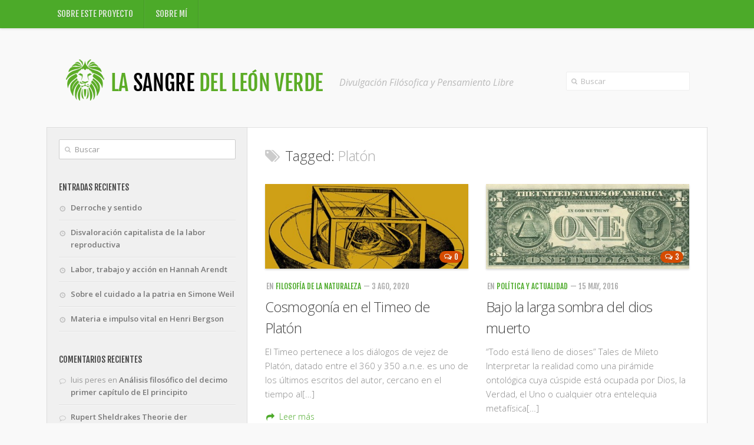

--- FILE ---
content_type: text/html; charset=UTF-8
request_url: https://www.lasangredelleonverde.com/tag/c52-platon/
body_size: 13845
content:
<!DOCTYPE html> 
<!--[if lt IE 7 ]>				<html class="no-js ie ie6" dir="ltr" lang="es"
	prefix="og: https://ogp.me/ns#" > <![endif]-->
<!--[if IE 7 ]>					<html class="no-js ie ie7" dir="ltr" lang="es"
	prefix="og: https://ogp.me/ns#" > <![endif]-->
<!--[if IE 8 ]>					<html class="no-js ie ie8" dir="ltr" lang="es"
	prefix="og: https://ogp.me/ns#" > <![endif]-->
<!--[if (gte IE 9)|!(IE)]><!-->	<html class="no-js" dir="ltr" lang="es"
	prefix="og: https://ogp.me/ns#" > <!--<![endif]-->

<head>
	<meta charset="UTF-8">
	<meta name="viewport" content="width=device-width, initial-scale=1.0">

	

	<link rel="stylesheet" href="https://www.lasangredelleonverde.com/wp-content/themes/typegrid11/style.css">
	<link rel="pingback" href="https://www.lasangredelleonverde.com/xmlrpc.php">

	<script>document.documentElement.className = document.documentElement.className.replace("no-js","js");</script>
	<link href='https://fonts.googleapis.com/css?family=Open+Sans:300,300italic,400,400italic,600,600italic|Fjalla+One' rel='stylesheet' type='text/css'>
	
	<!--[if lt IE 9]>
		<script src="https://html5shiv.googlecode.com/svn/trunk/html5.js"></script>
		<script src="https://www.lasangredelleonverde.com/wp-content/themes/typegrid11/js/ie/selectivizr.js"></script>
	<![endif]-->
	
	
		<!-- All in One SEO 4.2.7.1 - aioseo.com -->
		<title>Platón - La Sangre del León Verde</title>
		<meta name="robots" content="max-image-preview:large" />
		<link rel="canonical" href="https://www.lasangredelleonverde.com/tag/c52-platon/" />
		<link rel="next" href="https://www.lasangredelleonverde.com/tag/c52-platon/page/2/" />
		<meta name="generator" content="All in One SEO (AIOSEO) 4.2.7.1 " />
		<script type="application/ld+json" class="aioseo-schema">
			{"@context":"https:\/\/schema.org","@graph":[{"@type":"BreadcrumbList","@id":"https:\/\/www.lasangredelleonverde.com\/tag\/c52-platon\/#breadcrumblist","itemListElement":[{"@type":"ListItem","@id":"https:\/\/www.lasangredelleonverde.com\/#listItem","position":1,"item":{"@type":"WebPage","@id":"https:\/\/www.lasangredelleonverde.com\/","name":"Inicio","description":"Divulgaci\u00f3n Fil\u00f3sofica y Pensamiento Libre","url":"https:\/\/www.lasangredelleonverde.com\/"},"nextItem":"https:\/\/www.lasangredelleonverde.com\/tag\/c52-platon\/#listItem"},{"@type":"ListItem","@id":"https:\/\/www.lasangredelleonverde.com\/tag\/c52-platon\/#listItem","position":2,"item":{"@type":"WebPage","@id":"https:\/\/www.lasangredelleonverde.com\/tag\/c52-platon\/","name":"Plat\u00f3n","url":"https:\/\/www.lasangredelleonverde.com\/tag\/c52-platon\/"},"previousItem":"https:\/\/www.lasangredelleonverde.com\/#listItem"}]},{"@type":"CollectionPage","@id":"https:\/\/www.lasangredelleonverde.com\/tag\/c52-platon\/#collectionpage","url":"https:\/\/www.lasangredelleonverde.com\/tag\/c52-platon\/","name":"Plat\u00f3n - La Sangre del Le\u00f3n Verde","inLanguage":"es-ES","isPartOf":{"@id":"https:\/\/www.lasangredelleonverde.com\/#website"},"breadcrumb":{"@id":"https:\/\/www.lasangredelleonverde.com\/tag\/c52-platon\/#breadcrumblist"}},{"@type":"Organization","@id":"https:\/\/www.lasangredelleonverde.com\/#organization","name":"La Sangre del Le\u00f3n Verde","url":"https:\/\/www.lasangredelleonverde.com\/"},{"@type":"WebSite","@id":"https:\/\/www.lasangredelleonverde.com\/#website","url":"https:\/\/www.lasangredelleonverde.com\/","name":"La Sangre del Le\u00f3n Verde","description":"Divulgaci\u00f3n Fil\u00f3sofica y Pensamiento Libre","inLanguage":"es-ES","publisher":{"@id":"https:\/\/www.lasangredelleonverde.com\/#organization"}}]}
		</script>
		<!-- All in One SEO -->

<link rel="alternate" type="application/rss+xml" title="La Sangre del León Verde &raquo; Feed" href="https://www.lasangredelleonverde.com/feed/" />
<link rel="alternate" type="application/rss+xml" title="La Sangre del León Verde &raquo; Feed de los comentarios" href="https://www.lasangredelleonverde.com/feed/" />
<link rel="alternate" type="application/rss+xml" title="La Sangre del León Verde &raquo; Etiqueta Platón del feed" href="https://www.lasangredelleonverde.com/tag/c52-platon/feed/" />
		<!-- This site uses the Google Analytics by MonsterInsights plugin v8.10.1 - Using Analytics tracking - https://www.monsterinsights.com/ -->
							<script
				src="//www.googletagmanager.com/gtag/js?id=G-FFJWDVCN6K"  data-cfasync="false" data-wpfc-render="false" type="text/javascript" async></script>
			<script data-cfasync="false" data-wpfc-render="false" type="text/javascript">
				var mi_version = '8.10.1';
				var mi_track_user = true;
				var mi_no_track_reason = '';
				
								var disableStrs = [
										'ga-disable-G-FFJWDVCN6K',
														];

				/* Function to detect opted out users */
				function __gtagTrackerIsOptedOut() {
					for (var index = 0; index < disableStrs.length; index++) {
						if (document.cookie.indexOf(disableStrs[index] + '=true') > -1) {
							return true;
						}
					}

					return false;
				}

				/* Disable tracking if the opt-out cookie exists. */
				if (__gtagTrackerIsOptedOut()) {
					for (var index = 0; index < disableStrs.length; index++) {
						window[disableStrs[index]] = true;
					}
				}

				/* Opt-out function */
				function __gtagTrackerOptout() {
					for (var index = 0; index < disableStrs.length; index++) {
						document.cookie = disableStrs[index] + '=true; expires=Thu, 31 Dec 2099 23:59:59 UTC; path=/';
						window[disableStrs[index]] = true;
					}
				}

				if ('undefined' === typeof gaOptout) {
					function gaOptout() {
						__gtagTrackerOptout();
					}
				}
								window.dataLayer = window.dataLayer || [];

				window.MonsterInsightsDualTracker = {
					helpers: {},
					trackers: {},
				};
				if (mi_track_user) {
					function __gtagDataLayer() {
						dataLayer.push(arguments);
					}

					function __gtagTracker(type, name, parameters) {
						if (!parameters) {
							parameters = {};
						}

						if (parameters.send_to) {
							__gtagDataLayer.apply(null, arguments);
							return;
						}

						if (type === 'event') {
														parameters.send_to = monsterinsights_frontend.v4_id;
							var hookName = name;
							if (typeof parameters['event_category'] !== 'undefined') {
								hookName = parameters['event_category'] + ':' + name;
							}

							if (typeof MonsterInsightsDualTracker.trackers[hookName] !== 'undefined') {
								MonsterInsightsDualTracker.trackers[hookName](parameters);
							} else {
								__gtagDataLayer('event', name, parameters);
							}
							
													} else {
							__gtagDataLayer.apply(null, arguments);
						}
					}

					__gtagTracker('js', new Date());
					__gtagTracker('set', {
						'developer_id.dZGIzZG': true,
											});
										__gtagTracker('config', 'G-FFJWDVCN6K', {"forceSSL":"true","link_attribution":"true"} );
															window.gtag = __gtagTracker;										(function () {
						/* https://developers.google.com/analytics/devguides/collection/analyticsjs/ */
						/* ga and __gaTracker compatibility shim. */
						var noopfn = function () {
							return null;
						};
						var newtracker = function () {
							return new Tracker();
						};
						var Tracker = function () {
							return null;
						};
						var p = Tracker.prototype;
						p.get = noopfn;
						p.set = noopfn;
						p.send = function () {
							var args = Array.prototype.slice.call(arguments);
							args.unshift('send');
							__gaTracker.apply(null, args);
						};
						var __gaTracker = function () {
							var len = arguments.length;
							if (len === 0) {
								return;
							}
							var f = arguments[len - 1];
							if (typeof f !== 'object' || f === null || typeof f.hitCallback !== 'function') {
								if ('send' === arguments[0]) {
									var hitConverted, hitObject = false, action;
									if ('event' === arguments[1]) {
										if ('undefined' !== typeof arguments[3]) {
											hitObject = {
												'eventAction': arguments[3],
												'eventCategory': arguments[2],
												'eventLabel': arguments[4],
												'value': arguments[5] ? arguments[5] : 1,
											}
										}
									}
									if ('pageview' === arguments[1]) {
										if ('undefined' !== typeof arguments[2]) {
											hitObject = {
												'eventAction': 'page_view',
												'page_path': arguments[2],
											}
										}
									}
									if (typeof arguments[2] === 'object') {
										hitObject = arguments[2];
									}
									if (typeof arguments[5] === 'object') {
										Object.assign(hitObject, arguments[5]);
									}
									if ('undefined' !== typeof arguments[1].hitType) {
										hitObject = arguments[1];
										if ('pageview' === hitObject.hitType) {
											hitObject.eventAction = 'page_view';
										}
									}
									if (hitObject) {
										action = 'timing' === arguments[1].hitType ? 'timing_complete' : hitObject.eventAction;
										hitConverted = mapArgs(hitObject);
										__gtagTracker('event', action, hitConverted);
									}
								}
								return;
							}

							function mapArgs(args) {
								var arg, hit = {};
								var gaMap = {
									'eventCategory': 'event_category',
									'eventAction': 'event_action',
									'eventLabel': 'event_label',
									'eventValue': 'event_value',
									'nonInteraction': 'non_interaction',
									'timingCategory': 'event_category',
									'timingVar': 'name',
									'timingValue': 'value',
									'timingLabel': 'event_label',
									'page': 'page_path',
									'location': 'page_location',
									'title': 'page_title',
								};
								for (arg in args) {
																		if (!(!args.hasOwnProperty(arg) || !gaMap.hasOwnProperty(arg))) {
										hit[gaMap[arg]] = args[arg];
									} else {
										hit[arg] = args[arg];
									}
								}
								return hit;
							}

							try {
								f.hitCallback();
							} catch (ex) {
							}
						};
						__gaTracker.create = newtracker;
						__gaTracker.getByName = newtracker;
						__gaTracker.getAll = function () {
							return [];
						};
						__gaTracker.remove = noopfn;
						__gaTracker.loaded = true;
						window['__gaTracker'] = __gaTracker;
					})();
									} else {
										console.log("");
					(function () {
						function __gtagTracker() {
							return null;
						}

						window['__gtagTracker'] = __gtagTracker;
						window['gtag'] = __gtagTracker;
					})();
									}
			</script>
				<!-- / Google Analytics by MonsterInsights -->
		<script type="text/javascript">
window._wpemojiSettings = {"baseUrl":"https:\/\/s.w.org\/images\/core\/emoji\/14.0.0\/72x72\/","ext":".png","svgUrl":"https:\/\/s.w.org\/images\/core\/emoji\/14.0.0\/svg\/","svgExt":".svg","source":{"concatemoji":"https:\/\/www.lasangredelleonverde.com\/wp-includes\/js\/wp-emoji-release.min.js?ver=6.1.9"}};
/*! This file is auto-generated */
!function(e,a,t){var n,r,o,i=a.createElement("canvas"),p=i.getContext&&i.getContext("2d");function s(e,t){var a=String.fromCharCode,e=(p.clearRect(0,0,i.width,i.height),p.fillText(a.apply(this,e),0,0),i.toDataURL());return p.clearRect(0,0,i.width,i.height),p.fillText(a.apply(this,t),0,0),e===i.toDataURL()}function c(e){var t=a.createElement("script");t.src=e,t.defer=t.type="text/javascript",a.getElementsByTagName("head")[0].appendChild(t)}for(o=Array("flag","emoji"),t.supports={everything:!0,everythingExceptFlag:!0},r=0;r<o.length;r++)t.supports[o[r]]=function(e){if(p&&p.fillText)switch(p.textBaseline="top",p.font="600 32px Arial",e){case"flag":return s([127987,65039,8205,9895,65039],[127987,65039,8203,9895,65039])?!1:!s([55356,56826,55356,56819],[55356,56826,8203,55356,56819])&&!s([55356,57332,56128,56423,56128,56418,56128,56421,56128,56430,56128,56423,56128,56447],[55356,57332,8203,56128,56423,8203,56128,56418,8203,56128,56421,8203,56128,56430,8203,56128,56423,8203,56128,56447]);case"emoji":return!s([129777,127995,8205,129778,127999],[129777,127995,8203,129778,127999])}return!1}(o[r]),t.supports.everything=t.supports.everything&&t.supports[o[r]],"flag"!==o[r]&&(t.supports.everythingExceptFlag=t.supports.everythingExceptFlag&&t.supports[o[r]]);t.supports.everythingExceptFlag=t.supports.everythingExceptFlag&&!t.supports.flag,t.DOMReady=!1,t.readyCallback=function(){t.DOMReady=!0},t.supports.everything||(n=function(){t.readyCallback()},a.addEventListener?(a.addEventListener("DOMContentLoaded",n,!1),e.addEventListener("load",n,!1)):(e.attachEvent("onload",n),a.attachEvent("onreadystatechange",function(){"complete"===a.readyState&&t.readyCallback()})),(e=t.source||{}).concatemoji?c(e.concatemoji):e.wpemoji&&e.twemoji&&(c(e.twemoji),c(e.wpemoji)))}(window,document,window._wpemojiSettings);
</script>
<style type="text/css">
img.wp-smiley,
img.emoji {
	display: inline !important;
	border: none !important;
	box-shadow: none !important;
	height: 1em !important;
	width: 1em !important;
	margin: 0 0.07em !important;
	vertical-align: -0.1em !important;
	background: none !important;
	padding: 0 !important;
}
</style>
	<link rel='stylesheet' id='wp-block-library-css' href='https://www.lasangredelleonverde.com/wp-includes/css/dist/block-library/style.min.css?ver=6.1.9'  media='all' />
<link rel='stylesheet' id='classic-theme-styles-css' href='https://www.lasangredelleonverde.com/wp-includes/css/classic-themes.min.css?ver=1'  media='all' />
<style id='global-styles-inline-css' type='text/css'>
body{--wp--preset--color--black: #000000;--wp--preset--color--cyan-bluish-gray: #abb8c3;--wp--preset--color--white: #ffffff;--wp--preset--color--pale-pink: #f78da7;--wp--preset--color--vivid-red: #cf2e2e;--wp--preset--color--luminous-vivid-orange: #ff6900;--wp--preset--color--luminous-vivid-amber: #fcb900;--wp--preset--color--light-green-cyan: #7bdcb5;--wp--preset--color--vivid-green-cyan: #00d084;--wp--preset--color--pale-cyan-blue: #8ed1fc;--wp--preset--color--vivid-cyan-blue: #0693e3;--wp--preset--color--vivid-purple: #9b51e0;--wp--preset--gradient--vivid-cyan-blue-to-vivid-purple: linear-gradient(135deg,rgba(6,147,227,1) 0%,rgb(155,81,224) 100%);--wp--preset--gradient--light-green-cyan-to-vivid-green-cyan: linear-gradient(135deg,rgb(122,220,180) 0%,rgb(0,208,130) 100%);--wp--preset--gradient--luminous-vivid-amber-to-luminous-vivid-orange: linear-gradient(135deg,rgba(252,185,0,1) 0%,rgba(255,105,0,1) 100%);--wp--preset--gradient--luminous-vivid-orange-to-vivid-red: linear-gradient(135deg,rgba(255,105,0,1) 0%,rgb(207,46,46) 100%);--wp--preset--gradient--very-light-gray-to-cyan-bluish-gray: linear-gradient(135deg,rgb(238,238,238) 0%,rgb(169,184,195) 100%);--wp--preset--gradient--cool-to-warm-spectrum: linear-gradient(135deg,rgb(74,234,220) 0%,rgb(151,120,209) 20%,rgb(207,42,186) 40%,rgb(238,44,130) 60%,rgb(251,105,98) 80%,rgb(254,248,76) 100%);--wp--preset--gradient--blush-light-purple: linear-gradient(135deg,rgb(255,206,236) 0%,rgb(152,150,240) 100%);--wp--preset--gradient--blush-bordeaux: linear-gradient(135deg,rgb(254,205,165) 0%,rgb(254,45,45) 50%,rgb(107,0,62) 100%);--wp--preset--gradient--luminous-dusk: linear-gradient(135deg,rgb(255,203,112) 0%,rgb(199,81,192) 50%,rgb(65,88,208) 100%);--wp--preset--gradient--pale-ocean: linear-gradient(135deg,rgb(255,245,203) 0%,rgb(182,227,212) 50%,rgb(51,167,181) 100%);--wp--preset--gradient--electric-grass: linear-gradient(135deg,rgb(202,248,128) 0%,rgb(113,206,126) 100%);--wp--preset--gradient--midnight: linear-gradient(135deg,rgb(2,3,129) 0%,rgb(40,116,252) 100%);--wp--preset--duotone--dark-grayscale: url('#wp-duotone-dark-grayscale');--wp--preset--duotone--grayscale: url('#wp-duotone-grayscale');--wp--preset--duotone--purple-yellow: url('#wp-duotone-purple-yellow');--wp--preset--duotone--blue-red: url('#wp-duotone-blue-red');--wp--preset--duotone--midnight: url('#wp-duotone-midnight');--wp--preset--duotone--magenta-yellow: url('#wp-duotone-magenta-yellow');--wp--preset--duotone--purple-green: url('#wp-duotone-purple-green');--wp--preset--duotone--blue-orange: url('#wp-duotone-blue-orange');--wp--preset--font-size--small: 13px;--wp--preset--font-size--medium: 20px;--wp--preset--font-size--large: 36px;--wp--preset--font-size--x-large: 42px;--wp--preset--spacing--20: 0.44rem;--wp--preset--spacing--30: 0.67rem;--wp--preset--spacing--40: 1rem;--wp--preset--spacing--50: 1.5rem;--wp--preset--spacing--60: 2.25rem;--wp--preset--spacing--70: 3.38rem;--wp--preset--spacing--80: 5.06rem;}:where(.is-layout-flex){gap: 0.5em;}body .is-layout-flow > .alignleft{float: left;margin-inline-start: 0;margin-inline-end: 2em;}body .is-layout-flow > .alignright{float: right;margin-inline-start: 2em;margin-inline-end: 0;}body .is-layout-flow > .aligncenter{margin-left: auto !important;margin-right: auto !important;}body .is-layout-constrained > .alignleft{float: left;margin-inline-start: 0;margin-inline-end: 2em;}body .is-layout-constrained > .alignright{float: right;margin-inline-start: 2em;margin-inline-end: 0;}body .is-layout-constrained > .aligncenter{margin-left: auto !important;margin-right: auto !important;}body .is-layout-constrained > :where(:not(.alignleft):not(.alignright):not(.alignfull)){max-width: var(--wp--style--global--content-size);margin-left: auto !important;margin-right: auto !important;}body .is-layout-constrained > .alignwide{max-width: var(--wp--style--global--wide-size);}body .is-layout-flex{display: flex;}body .is-layout-flex{flex-wrap: wrap;align-items: center;}body .is-layout-flex > *{margin: 0;}:where(.wp-block-columns.is-layout-flex){gap: 2em;}.has-black-color{color: var(--wp--preset--color--black) !important;}.has-cyan-bluish-gray-color{color: var(--wp--preset--color--cyan-bluish-gray) !important;}.has-white-color{color: var(--wp--preset--color--white) !important;}.has-pale-pink-color{color: var(--wp--preset--color--pale-pink) !important;}.has-vivid-red-color{color: var(--wp--preset--color--vivid-red) !important;}.has-luminous-vivid-orange-color{color: var(--wp--preset--color--luminous-vivid-orange) !important;}.has-luminous-vivid-amber-color{color: var(--wp--preset--color--luminous-vivid-amber) !important;}.has-light-green-cyan-color{color: var(--wp--preset--color--light-green-cyan) !important;}.has-vivid-green-cyan-color{color: var(--wp--preset--color--vivid-green-cyan) !important;}.has-pale-cyan-blue-color{color: var(--wp--preset--color--pale-cyan-blue) !important;}.has-vivid-cyan-blue-color{color: var(--wp--preset--color--vivid-cyan-blue) !important;}.has-vivid-purple-color{color: var(--wp--preset--color--vivid-purple) !important;}.has-black-background-color{background-color: var(--wp--preset--color--black) !important;}.has-cyan-bluish-gray-background-color{background-color: var(--wp--preset--color--cyan-bluish-gray) !important;}.has-white-background-color{background-color: var(--wp--preset--color--white) !important;}.has-pale-pink-background-color{background-color: var(--wp--preset--color--pale-pink) !important;}.has-vivid-red-background-color{background-color: var(--wp--preset--color--vivid-red) !important;}.has-luminous-vivid-orange-background-color{background-color: var(--wp--preset--color--luminous-vivid-orange) !important;}.has-luminous-vivid-amber-background-color{background-color: var(--wp--preset--color--luminous-vivid-amber) !important;}.has-light-green-cyan-background-color{background-color: var(--wp--preset--color--light-green-cyan) !important;}.has-vivid-green-cyan-background-color{background-color: var(--wp--preset--color--vivid-green-cyan) !important;}.has-pale-cyan-blue-background-color{background-color: var(--wp--preset--color--pale-cyan-blue) !important;}.has-vivid-cyan-blue-background-color{background-color: var(--wp--preset--color--vivid-cyan-blue) !important;}.has-vivid-purple-background-color{background-color: var(--wp--preset--color--vivid-purple) !important;}.has-black-border-color{border-color: var(--wp--preset--color--black) !important;}.has-cyan-bluish-gray-border-color{border-color: var(--wp--preset--color--cyan-bluish-gray) !important;}.has-white-border-color{border-color: var(--wp--preset--color--white) !important;}.has-pale-pink-border-color{border-color: var(--wp--preset--color--pale-pink) !important;}.has-vivid-red-border-color{border-color: var(--wp--preset--color--vivid-red) !important;}.has-luminous-vivid-orange-border-color{border-color: var(--wp--preset--color--luminous-vivid-orange) !important;}.has-luminous-vivid-amber-border-color{border-color: var(--wp--preset--color--luminous-vivid-amber) !important;}.has-light-green-cyan-border-color{border-color: var(--wp--preset--color--light-green-cyan) !important;}.has-vivid-green-cyan-border-color{border-color: var(--wp--preset--color--vivid-green-cyan) !important;}.has-pale-cyan-blue-border-color{border-color: var(--wp--preset--color--pale-cyan-blue) !important;}.has-vivid-cyan-blue-border-color{border-color: var(--wp--preset--color--vivid-cyan-blue) !important;}.has-vivid-purple-border-color{border-color: var(--wp--preset--color--vivid-purple) !important;}.has-vivid-cyan-blue-to-vivid-purple-gradient-background{background: var(--wp--preset--gradient--vivid-cyan-blue-to-vivid-purple) !important;}.has-light-green-cyan-to-vivid-green-cyan-gradient-background{background: var(--wp--preset--gradient--light-green-cyan-to-vivid-green-cyan) !important;}.has-luminous-vivid-amber-to-luminous-vivid-orange-gradient-background{background: var(--wp--preset--gradient--luminous-vivid-amber-to-luminous-vivid-orange) !important;}.has-luminous-vivid-orange-to-vivid-red-gradient-background{background: var(--wp--preset--gradient--luminous-vivid-orange-to-vivid-red) !important;}.has-very-light-gray-to-cyan-bluish-gray-gradient-background{background: var(--wp--preset--gradient--very-light-gray-to-cyan-bluish-gray) !important;}.has-cool-to-warm-spectrum-gradient-background{background: var(--wp--preset--gradient--cool-to-warm-spectrum) !important;}.has-blush-light-purple-gradient-background{background: var(--wp--preset--gradient--blush-light-purple) !important;}.has-blush-bordeaux-gradient-background{background: var(--wp--preset--gradient--blush-bordeaux) !important;}.has-luminous-dusk-gradient-background{background: var(--wp--preset--gradient--luminous-dusk) !important;}.has-pale-ocean-gradient-background{background: var(--wp--preset--gradient--pale-ocean) !important;}.has-electric-grass-gradient-background{background: var(--wp--preset--gradient--electric-grass) !important;}.has-midnight-gradient-background{background: var(--wp--preset--gradient--midnight) !important;}.has-small-font-size{font-size: var(--wp--preset--font-size--small) !important;}.has-medium-font-size{font-size: var(--wp--preset--font-size--medium) !important;}.has-large-font-size{font-size: var(--wp--preset--font-size--large) !important;}.has-x-large-font-size{font-size: var(--wp--preset--font-size--x-large) !important;}
.wp-block-navigation a:where(:not(.wp-element-button)){color: inherit;}
:where(.wp-block-columns.is-layout-flex){gap: 2em;}
.wp-block-pullquote{font-size: 1.5em;line-height: 1.6;}
</style>
<link rel='stylesheet' id='style-responsive-css' href='https://www.lasangredelleonverde.com/wp-content/themes/typegrid11/style-responsive.css?ver=1.0'  media='all' />
<link rel='stylesheet' id='wpbandit-style-css' href='https://www.lasangredelleonverde.com/wp-content/themes/typegrid11/styles/color-green.css?ver=6.1.9'  media='all' />
<link rel='stylesheet' id='wpbandit-style-generated-css' href='https://www.lasangredelleonverde.com/wp-content/themes/typegrid11/style-generated.css?ver=6.1.9'  media='all' />
<link rel='stylesheet' id='wpbandit-custom-css' href='https://www.lasangredelleonverde.com/wp-content/themes/typegrid11/custom.css?ver=1.0'  media='all' />
<link rel='stylesheet' id='font-awesome-css' href='https://www.lasangredelleonverde.com/wp-content/themes/typegrid11/fonts/font-awesome.min.css?ver=3.0'  media='all' />
<script type='text/javascript' src='https://www.lasangredelleonverde.com/wp-content/plugins/google-analytics-for-wordpress/assets/js/frontend-gtag.min.js?ver=8.10.1' id='monsterinsights-frontend-script-js'></script>
<script data-cfasync="false" data-wpfc-render="false" type="text/javascript" id='monsterinsights-frontend-script-js-extra'>/* <![CDATA[ */
var monsterinsights_frontend = {"js_events_tracking":"true","download_extensions":"doc,pdf,ppt,zip,xls,docx,pptx,xlsx","inbound_paths":"[{\"path\":\"\\\/go\\\/\",\"label\":\"affiliate\"},{\"path\":\"\\\/recommend\\\/\",\"label\":\"affiliate\"}]","home_url":"https:\/\/www.lasangredelleonverde.com","hash_tracking":"false","ua":"","v4_id":"G-FFJWDVCN6K"};/* ]]> */
</script>
<script type='text/javascript' src='https://www.lasangredelleonverde.com/wp-includes/js/jquery/jquery.min.js?ver=3.6.1' id='jquery-core-js'></script>
<script type='text/javascript' src='https://www.lasangredelleonverde.com/wp-includes/js/jquery/jquery-migrate.min.js?ver=3.3.2' id='jquery-migrate-js'></script>
<link rel="https://api.w.org/" href="https://www.lasangredelleonverde.com/wp-json/" /><link rel="alternate" type="application/json" href="https://www.lasangredelleonverde.com/wp-json/wp/v2/tags/608" /><link rel="EditURI" type="application/rsd+xml" title="RSD" href="https://www.lasangredelleonverde.com/xmlrpc.php?rsd" />
<link rel="wlwmanifest" type="application/wlwmanifest+xml" href="https://www.lasangredelleonverde.com/wp-includes/wlwmanifest.xml" />
<link rel="shortcut icon" href="https://www.lasangredelleonverde.com/wp-content/uploads/2013/10/favicon.ico">
<meta name="robots" content="noindex,nofollow,noodp,noydir">
<style type="text/css">.recentcomments a{display:inline !important;padding:0 !important;margin:0 !important;}</style></head>

<body data-rsssl=1 class="archive tag tag-c52-platon tag-608">
	

<div class="body-wrapper">
	
	<header id="header">

				
					<nav class="nav-container group" id="nav-header">
				<div class="nav-toggle" id="nav-header-toggle"><i class="icon-reorder"></i></div>
				<div class="nav-wrap">
					<ul id="menu-menu-principal" class="nav container group"><li id="menu-item-586" class="menu-item menu-item-type-post_type menu-item-object-page menu-item-586"><a href="https://www.lasangredelleonverde.com/sobre-este-proyecto/">Sobre este proyecto</a></li>
<li id="menu-item-588" class="menu-item menu-item-type-post_type menu-item-object-page menu-item-588"><a href="https://www.lasangredelleonverde.com/sobre-mi/">Sobre mí</a></li>
</ul>				</div>
			</nav><!--/#nav-header-->
				
		<div class="container">
			<div class="pad group">		
				<p id="logo"><a href="https://www.lasangredelleonverde.com/" rel="home"><img src="/wp-content/uploads/2013/10/logoLaSangreDelLeonVerde.png" alt="La Sangre del León Verde"></a></p>
				<p id="tagline">Divulgación Filósofica y Pensamiento Libre</p>		
				
									<div id="header-search" class="group"><form method="get" class="searchform" action="https://www.lasangredelleonverde.com/">
	<div>
		<input type="text" class="search" name="s" onblur="if(this.value=='')this.value='Buscar';" onfocus="if(this.value=='Buscar')this.value='';" value="Buscar" />
	</div>
</form></div>
								
					
												
			</div>
			
						
							
		</div><!--/.container-->
		
	</header><!--/#header-->

	<div id="page">
		<div class="container">
			<div class="container-inner">
<div class="main group sidebar-left">
	
	<div class="content-part">
		<div class="pad group">
		
				<div class="page-title">
		<h2><i class="icon-tags"></i>Tagged: <span>Platón</span></h2>
	</div>	

	
			
			<ul class="entry-list group">

	<li class="entry-row">
	<article id="entry-2042" class="entry group post-2042 post type-post status-publish format-standard has-post-thumbnail hentry category-c42-filosofia-de-la-naturaleza tag-alma-del-mundo tag-cosmogonia tag-cosmologia tag-cosmos tag-materia tag-c52-platon tag-timeo tag-universo">	
		<div class="entry-inner">
			<div class="entry-thumbnail">
				<a href="https://www.lasangredelleonverde.com/cosmogonia-en-el-timeo-de-platon/" title="Cosmogonía en el Timeo de Platón">
											<img width="480" height="200" src="https://www.lasangredelleonverde.com/wp-content/uploads/2020/08/timeo.jpg" class="attachment-size-thumbnail-medium size-size-thumbnail-medium wp-post-image" alt="" decoding="async" srcset="https://www.lasangredelleonverde.com/wp-content/uploads/2020/08/timeo.jpg 480w, https://www.lasangredelleonverde.com/wp-content/uploads/2020/08/timeo-300x125.jpg 300w" sizes="(max-width: 480px) 100vw, 480px" />																			</a>
				<a class="entry-comments" href="https://www.lasangredelleonverde.com/cosmogonia-en-el-timeo-de-platon/#respond"><i class="icon-comments-alt"></i>0</a>			</div><!--/.entry-thumbnail-->
			
			<ul class="entry-meta">
				<li class="category">en <a href="https://www.lasangredelleonverde.com/category/s6-articulos/c42-filosofia-de-la-naturaleza/" rel="category tag">Filosofía de la Naturaleza</a></li>				<li class="date"> &mdash; 3 Ago, 2020 </li>			</ul><!--/.entry-meta-->
			
			<div class="clear"></div>

			<h2 class="entry-title">
				<a href="https://www.lasangredelleonverde.com/cosmogonia-en-el-timeo-de-platon/" rel="bookmark" title="Cosmogonía en el Timeo de Platón">Cosmogonía en el Timeo de Platón</a>
			</h2><!--/.entry-title-->
			
			<div class="text">	
				<div class="excerpt">
					<p>El Timeo pertenece a los diálogos de vejez de Platón, datado entre el 360 y 350 a.n.e. es uno de los últimos escritos del autor, cercano en el tiempo al[&#8230;]</p>
											<div class="more-link-wrap">
							<a class="more-link" href="https://www.lasangredelleonverde.com/cosmogonia-en-el-timeo-de-platon/">
								<i class="icon-share-alt"></i><span>Leer más</span>
							</a>
						</div>
									</div><!--/.excerpt-->									
			</div><!--/.text-->
			
		</div><!--/.entry-inner-->	
	</article><!--/.entry-->	
	
	
	<article id="entry-1795" class="entry group post-1795 post type-post status-publish format-standard has-post-thumbnail hentry category-c40-politica-y-actualidad tag-imperialismo tag-monoteismo tag-c58-nietzsche tag-c52-platon tag-politeismo">	
		<div class="entry-inner">
			<div class="entry-thumbnail">
				<a href="https://www.lasangredelleonverde.com/bajo-la-larga-sombra-del-dios-muerto/" title="Bajo la larga sombra del dios muerto">
											<img width="480" height="200" src="https://www.lasangredelleonverde.com/wp-content/uploads/2016/05/dolar.jpg" class="attachment-size-thumbnail-medium size-size-thumbnail-medium wp-post-image" alt="" decoding="async" loading="lazy" srcset="https://www.lasangredelleonverde.com/wp-content/uploads/2016/05/dolar.jpg 480w, https://www.lasangredelleonverde.com/wp-content/uploads/2016/05/dolar-300x125.jpg 300w" sizes="(max-width: 480px) 100vw, 480px" />																			</a>
				<a class="entry-comments" href="https://www.lasangredelleonverde.com/bajo-la-larga-sombra-del-dios-muerto/#comments"><i class="icon-comments-alt"></i>3</a>			</div><!--/.entry-thumbnail-->
			
			<ul class="entry-meta">
				<li class="category">en <a href="https://www.lasangredelleonverde.com/category/s5-blog/c40-politica-y-actualidad/" rel="category tag">Política y actualidad</a></li>				<li class="date"> &mdash; 15 May, 2016 </li>			</ul><!--/.entry-meta-->
			
			<div class="clear"></div>

			<h2 class="entry-title">
				<a href="https://www.lasangredelleonverde.com/bajo-la-larga-sombra-del-dios-muerto/" rel="bookmark" title="Bajo la larga sombra del dios muerto">Bajo la larga sombra del dios muerto</a>
			</h2><!--/.entry-title-->
			
			<div class="text">	
				<div class="excerpt">
					<p>“Todo está lleno de dioses” Tales de Mileto Interpretar la realidad como una pirámide ontológica cuya cúspide está ocupada por Dios, la Verdad, el Uno o cualquier otra entelequia metafísica[&#8230;]</p>
											<div class="more-link-wrap">
							<a class="more-link" href="https://www.lasangredelleonverde.com/bajo-la-larga-sombra-del-dios-muerto/">
								<i class="icon-share-alt"></i><span>Leer más</span>
							</a>
						</div>
									</div><!--/.excerpt-->									
			</div><!--/.text-->
			
		</div><!--/.entry-inner-->	
	</article><!--/.entry-->	
	
	</li><li class="entry-row">
	<article id="entry-497" class="entry group post-497 post type-post status-publish format-standard has-post-thumbnail hentry category-c61-filosofia-del-lenguaje tag-manipulacion tag-c55-maquiavelo tag-mentira tag-c52-platon">	
		<div class="entry-inner">
			<div class="entry-thumbnail">
				<a href="https://www.lasangredelleonverde.com/los-limites-eticos-de-la-manipulacion-25-la-mentira/" title="Los límites éticos de la manipulación:  la mentira">
											<img width="436" height="245" src="https://www.lasangredelleonverde.com/wp-content/uploads/2013/10/manipulacion-436x245.jpg" class="attachment-size-thumbnail-medium size-size-thumbnail-medium wp-post-image" alt="" decoding="async" loading="lazy" />																			</a>
				<a class="entry-comments" href="https://www.lasangredelleonverde.com/los-limites-eticos-de-la-manipulacion-25-la-mentira/#comments"><i class="icon-comments-alt"></i>1</a>			</div><!--/.entry-thumbnail-->
			
			<ul class="entry-meta">
				<li class="category">en <a href="https://www.lasangredelleonverde.com/category/s6-articulos/c61-filosofia-del-lenguaje/" rel="category tag">Filosofía del lenguaje</a></li>				<li class="date"> &mdash; 12 Jul, 2013 </li>			</ul><!--/.entry-meta-->
			
			<div class="clear"></div>

			<h2 class="entry-title">
				<a href="https://www.lasangredelleonverde.com/los-limites-eticos-de-la-manipulacion-25-la-mentira/" rel="bookmark" title="Los límites éticos de la manipulación:  la mentira">Los límites éticos de la manipulación:  la mentira</a>
			</h2><!--/.entry-title-->
			
			<div class="text">	
				<div class="excerpt">
					<p>    En abstracto, solemos considerar la mentira como algo reprobable. “No mentir” es el octavo mandamiento para los cristianos pero en el resto de religiones de masas, podemos encontrar normas[&#8230;]</p>
											<div class="more-link-wrap">
							<a class="more-link" href="https://www.lasangredelleonverde.com/los-limites-eticos-de-la-manipulacion-25-la-mentira/">
								<i class="icon-share-alt"></i><span>Leer más</span>
							</a>
						</div>
									</div><!--/.excerpt-->									
			</div><!--/.text-->
			
		</div><!--/.entry-inner-->	
	</article><!--/.entry-->	
	
	
	<article id="entry-387" class="entry group post-387 post type-post status-publish format-standard has-post-thumbnail hentry category-c52-platon tag-c52-platon">	
		<div class="entry-inner">
			<div class="entry-thumbnail">
				<a href="https://www.lasangredelleonverde.com/platon-la-ciudad-ideal-y-sus-degeneraciones/" title="Platón: la ciudad ideal y sus degeneraciones">
											<img width="479" height="200" src="https://www.lasangredelleonverde.com/wp-content/uploads/2015/05/platón.jpg" class="attachment-size-thumbnail-medium size-size-thumbnail-medium wp-post-image" alt="" decoding="async" loading="lazy" srcset="https://www.lasangredelleonverde.com/wp-content/uploads/2015/05/platón.jpg 479w, https://www.lasangredelleonverde.com/wp-content/uploads/2015/05/platón-300x125.jpg 300w" sizes="(max-width: 479px) 100vw, 479px" />																			</a>
				<a class="entry-comments" href="https://www.lasangredelleonverde.com/platon-la-ciudad-ideal-y-sus-degeneraciones/#comments"><i class="icon-comments-alt"></i>1</a>			</div><!--/.entry-thumbnail-->
			
			<ul class="entry-meta">
				<li class="category">en <a href="https://www.lasangredelleonverde.com/category/s7-recursos-didacticos/c52-platon/" rel="category tag">Platón</a></li>				<li class="date"> &mdash; 14 Jun, 2012 </li>			</ul><!--/.entry-meta-->
			
			<div class="clear"></div>

			<h2 class="entry-title">
				<a href="https://www.lasangredelleonverde.com/platon-la-ciudad-ideal-y-sus-degeneraciones/" rel="bookmark" title="Platón: la ciudad ideal y sus degeneraciones">Platón: la ciudad ideal y sus degeneraciones</a>
			</h2><!--/.entry-title-->
			
			<div class="text">	
				<div class="excerpt">
					<p>La justicia para Platón es que la parte racional controle a la parte irracional y apetitiva con ayuda del alma irascible. Así la justicia queda definida como aquel estado de[&#8230;]</p>
											<div class="more-link-wrap">
							<a class="more-link" href="https://www.lasangredelleonverde.com/platon-la-ciudad-ideal-y-sus-degeneraciones/">
								<i class="icon-share-alt"></i><span>Leer más</span>
							</a>
						</div>
									</div><!--/.excerpt-->									
			</div><!--/.text-->
			
		</div><!--/.entry-inner-->	
	</article><!--/.entry-->	
	
	</li><li class="entry-row">
	<article id="entry-386" class="entry group post-386 post type-post status-publish format-standard has-post-thumbnail hentry category-c52-platon tag-c52-platon">	
		<div class="entry-inner">
			<div class="entry-thumbnail">
				<a href="https://www.lasangredelleonverde.com/platon-la-virtud-y-la-felicidad/" title="Platón: la virtud y la felicidad">
											<img width="479" height="200" src="https://www.lasangredelleonverde.com/wp-content/uploads/2015/05/platón.jpg" class="attachment-size-thumbnail-medium size-size-thumbnail-medium wp-post-image" alt="" decoding="async" loading="lazy" srcset="https://www.lasangredelleonverde.com/wp-content/uploads/2015/05/platón.jpg 479w, https://www.lasangredelleonverde.com/wp-content/uploads/2015/05/platón-300x125.jpg 300w" sizes="(max-width: 479px) 100vw, 479px" />																			</a>
				<a class="entry-comments" href="https://www.lasangredelleonverde.com/platon-la-virtud-y-la-felicidad/#comments"><i class="icon-comments-alt"></i>17</a>			</div><!--/.entry-thumbnail-->
			
			<ul class="entry-meta">
				<li class="category">en <a href="https://www.lasangredelleonverde.com/category/s7-recursos-didacticos/c52-platon/" rel="category tag">Platón</a></li>				<li class="date"> &mdash; 14 Jun, 2012 </li>			</ul><!--/.entry-meta-->
			
			<div class="clear"></div>

			<h2 class="entry-title">
				<a href="https://www.lasangredelleonverde.com/platon-la-virtud-y-la-felicidad/" rel="bookmark" title="Platón: la virtud y la felicidad">Platón: la virtud y la felicidad</a>
			</h2><!--/.entry-title-->
			
			<div class="text">	
				<div class="excerpt">
					<p>Para Platón la justicia es el fin tanto de la ética como de la política por lo tanto, al analizar el modelo ético de vida buena estamos analizando, a su[&#8230;]</p>
											<div class="more-link-wrap">
							<a class="more-link" href="https://www.lasangredelleonverde.com/platon-la-virtud-y-la-felicidad/">
								<i class="icon-share-alt"></i><span>Leer más</span>
							</a>
						</div>
									</div><!--/.excerpt-->									
			</div><!--/.text-->
			
		</div><!--/.entry-inner-->	
	</article><!--/.entry-->	
	
	
	<article id="entry-385" class="entry group post-385 post type-post status-publish format-standard has-post-thumbnail hentry category-c52-platon tag-c52-platon">	
		<div class="entry-inner">
			<div class="entry-thumbnail">
				<a href="https://www.lasangredelleonverde.com/platon-el-alma-y-el-cuerpo/" title="Platón: el alma y el cuerpo">
											<img width="479" height="200" src="https://www.lasangredelleonverde.com/wp-content/uploads/2015/05/platón.jpg" class="attachment-size-thumbnail-medium size-size-thumbnail-medium wp-post-image" alt="" decoding="async" loading="lazy" srcset="https://www.lasangredelleonverde.com/wp-content/uploads/2015/05/platón.jpg 479w, https://www.lasangredelleonverde.com/wp-content/uploads/2015/05/platón-300x125.jpg 300w" sizes="(max-width: 479px) 100vw, 479px" />																			</a>
				<a class="entry-comments" href="https://www.lasangredelleonverde.com/platon-el-alma-y-el-cuerpo/#comments"><i class="icon-comments-alt"></i>21</a>			</div><!--/.entry-thumbnail-->
			
			<ul class="entry-meta">
				<li class="category">en <a href="https://www.lasangredelleonverde.com/category/s7-recursos-didacticos/c52-platon/" rel="category tag">Platón</a></li>				<li class="date"> &mdash; 14 Jun, 2012 </li>			</ul><!--/.entry-meta-->
			
			<div class="clear"></div>

			<h2 class="entry-title">
				<a href="https://www.lasangredelleonverde.com/platon-el-alma-y-el-cuerpo/" rel="bookmark" title="Platón: el alma y el cuerpo">Platón: el alma y el cuerpo</a>
			</h2><!--/.entry-title-->
			
			<div class="text">	
				<div class="excerpt">
					<p>Para el filósofo griego el hombre está compuesto de alma y de cuerpo pero esas dos realidades no están unidas de manera esencial sino accidental como un conductor (alma) a[&#8230;]</p>
											<div class="more-link-wrap">
							<a class="more-link" href="https://www.lasangredelleonverde.com/platon-el-alma-y-el-cuerpo/">
								<i class="icon-share-alt"></i><span>Leer más</span>
							</a>
						</div>
									</div><!--/.excerpt-->									
			</div><!--/.text-->
			
		</div><!--/.entry-inner-->	
	</article><!--/.entry-->	
	
	</li><li class="entry-row">
	<article id="entry-384" class="entry group post-384 post type-post status-publish format-standard has-post-thumbnail hentry category-c52-platon tag-c52-platon">	
		<div class="entry-inner">
			<div class="entry-thumbnail">
				<a href="https://www.lasangredelleonverde.com/platon-el-mundo-de-las-ideas-versus-el-mundo-aparente/" title="Platón: el mundo de las ideas versus el mundo aparente">
											<img width="479" height="200" src="https://www.lasangredelleonverde.com/wp-content/uploads/2015/05/platón.jpg" class="attachment-size-thumbnail-medium size-size-thumbnail-medium wp-post-image" alt="" decoding="async" loading="lazy" srcset="https://www.lasangredelleonverde.com/wp-content/uploads/2015/05/platón.jpg 479w, https://www.lasangredelleonverde.com/wp-content/uploads/2015/05/platón-300x125.jpg 300w" sizes="(max-width: 479px) 100vw, 479px" />																			</a>
				<a class="entry-comments" href="https://www.lasangredelleonverde.com/platon-el-mundo-de-las-ideas-versus-el-mundo-aparente/#respond"><i class="icon-comments-alt"></i>0</a>			</div><!--/.entry-thumbnail-->
			
			<ul class="entry-meta">
				<li class="category">en <a href="https://www.lasangredelleonverde.com/category/s7-recursos-didacticos/c52-platon/" rel="category tag">Platón</a></li>				<li class="date"> &mdash; 14 Jun, 2012 </li>			</ul><!--/.entry-meta-->
			
			<div class="clear"></div>

			<h2 class="entry-title">
				<a href="https://www.lasangredelleonverde.com/platon-el-mundo-de-las-ideas-versus-el-mundo-aparente/" rel="bookmark" title="Platón: el mundo de las ideas versus el mundo aparente">Platón: el mundo de las ideas versus el mundo aparente</a>
			</h2><!--/.entry-title-->
			
			<div class="text">	
				<div class="excerpt">
					<p>El filósofo griego Platón ( 428/429 a. J. -347 a. J.) es el primer pensador occidental del que se conserva una bibliografía suficiente como para conocer su sistema con profundidad.[&#8230;]</p>
											<div class="more-link-wrap">
							<a class="more-link" href="https://www.lasangredelleonverde.com/platon-el-mundo-de-las-ideas-versus-el-mundo-aparente/">
								<i class="icon-share-alt"></i><span>Leer más</span>
							</a>
						</div>
									</div><!--/.excerpt-->									
			</div><!--/.text-->
			
		</div><!--/.entry-inner-->	
	</article><!--/.entry-->	
	
	
	<article id="entry-277" class="entry group post-277 post type-post status-publish format-standard has-post-thumbnail hentry category-c39-pildoras-de-filosofia tag-c52-platon">	
		<div class="entry-inner">
			<div class="entry-thumbnail">
				<a href="https://www.lasangredelleonverde.com/la-teoria-del-conocimiento-de-platon/" title="La teoría del conocimiento de Platón">
											<img width="479" height="200" src="https://www.lasangredelleonverde.com/wp-content/uploads/2015/05/platón.jpg" class="attachment-size-thumbnail-medium size-size-thumbnail-medium wp-post-image" alt="" decoding="async" loading="lazy" srcset="https://www.lasangredelleonverde.com/wp-content/uploads/2015/05/platón.jpg 479w, https://www.lasangredelleonverde.com/wp-content/uploads/2015/05/platón-300x125.jpg 300w" sizes="(max-width: 479px) 100vw, 479px" />																			</a>
				<a class="entry-comments" href="https://www.lasangredelleonverde.com/la-teoria-del-conocimiento-de-platon/#comments"><i class="icon-comments-alt"></i>1</a>			</div><!--/.entry-thumbnail-->
			
			<ul class="entry-meta">
				<li class="category">en <a href="https://www.lasangredelleonverde.com/category/s5-blog/c39-pildoras-de-filosofia/" rel="category tag">Píldoras de Filosofía</a></li>				<li class="date"> &mdash; 22 Jun, 2011 </li>			</ul><!--/.entry-meta-->
			
			<div class="clear"></div>

			<h2 class="entry-title">
				<a href="https://www.lasangredelleonverde.com/la-teoria-del-conocimiento-de-platon/" rel="bookmark" title="La teoría del conocimiento de Platón">La teoría del conocimiento de Platón</a>
			</h2><!--/.entry-title-->
			
			<div class="text">	
				<div class="excerpt">
					<p>     ¿Cómo es posible el conocimiento? se pregunta Platón. En el mundo sensible solo vemos cosas fugaces y cambiantes, ninguna cosa es igual a otra ni permanece en el mismo[&#8230;]</p>
											<div class="more-link-wrap">
							<a class="more-link" href="https://www.lasangredelleonverde.com/la-teoria-del-conocimiento-de-platon/">
								<i class="icon-share-alt"></i><span>Leer más</span>
							</a>
						</div>
									</div><!--/.excerpt-->									
			</div><!--/.text-->
			
		</div><!--/.entry-inner-->	
	</article><!--/.entry-->	
	
	</li><li class="entry-row">
	<article id="entry-134" class="entry group post-134 post type-post status-publish format-standard hentry category-c63-videos tag-heidegger tag-humor tag-c58-nietzsche tag-c52-platon">	
		<div class="entry-inner">
			<div class="entry-thumbnail">
				<a href="https://www.lasangredelleonverde.com/qa-mi-me-comen-los-huevos-desde-platon-hasta-heideggerq/" title="«A mi me comen los huevos desde Platón hasta Heidegger»">
											<img src="https://www.lasangredelleonverde.com/wp-content/themes/typegrid11/img/placeholder.png" alt="«A mi me comen los huevos desde Platón hasta Heidegger»" />
																			</a>
				<a class="entry-comments" href="https://www.lasangredelleonverde.com/qa-mi-me-comen-los-huevos-desde-platon-hasta-heideggerq/#respond"><i class="icon-comments-alt"></i>0</a>			</div><!--/.entry-thumbnail-->
			
			<ul class="entry-meta">
				<li class="category">en <a href="https://www.lasangredelleonverde.com/category/s5-blog/c63-videos/" rel="category tag">Videos</a></li>				<li class="date"> &mdash; 26 Abr, 2009 </li>			</ul><!--/.entry-meta-->
			
			<div class="clear"></div>

			<h2 class="entry-title">
				<a href="https://www.lasangredelleonverde.com/qa-mi-me-comen-los-huevos-desde-platon-hasta-heideggerq/" rel="bookmark" title="«A mi me comen los huevos desde Platón hasta Heidegger»">«A mi me comen los huevos desde Platón hasta Heidegger»</a>
			</h2><!--/.entry-title-->
			
			<div class="text">	
				<div class="excerpt">
					<p>«Nietzsche: &#8211; Bueno mira, a mi me comen los huevos desde Platón hasta Heidegger, pasando por Savater, fíjate lo que te digo y eso sin ser contemporáneo ni na, osea[&#8230;]</p>
											<div class="more-link-wrap">
							<a class="more-link" href="https://www.lasangredelleonverde.com/qa-mi-me-comen-los-huevos-desde-platon-hasta-heideggerq/">
								<i class="icon-share-alt"></i><span>Leer más</span>
							</a>
						</div>
									</div><!--/.excerpt-->									
			</div><!--/.text-->
			
		</div><!--/.entry-inner-->	
	</article><!--/.entry-->	
	
	
	<article id="entry-38" class="entry group post-38 post type-post status-publish format-standard has-post-thumbnail hentry category-c39-pildoras-de-filosofia tag-c52-platon">	
		<div class="entry-inner">
			<div class="entry-thumbnail">
				<a href="https://www.lasangredelleonverde.com/cosmologia-de-platon/" title="Cosmología de Platón">
											<img width="479" height="200" src="https://www.lasangredelleonverde.com/wp-content/uploads/2015/05/platón.jpg" class="attachment-size-thumbnail-medium size-size-thumbnail-medium wp-post-image" alt="" decoding="async" loading="lazy" srcset="https://www.lasangredelleonverde.com/wp-content/uploads/2015/05/platón.jpg 479w, https://www.lasangredelleonverde.com/wp-content/uploads/2015/05/platón-300x125.jpg 300w" sizes="(max-width: 479px) 100vw, 479px" />																			</a>
				<a class="entry-comments" href="https://www.lasangredelleonverde.com/cosmologia-de-platon/#comments"><i class="icon-comments-alt"></i>12</a>			</div><!--/.entry-thumbnail-->
			
			<ul class="entry-meta">
				<li class="category">en <a href="https://www.lasangredelleonverde.com/category/s5-blog/c39-pildoras-de-filosofia/" rel="category tag">Píldoras de Filosofía</a></li>				<li class="date"> &mdash; 25 Dic, 2008 </li>			</ul><!--/.entry-meta-->
			
			<div class="clear"></div>

			<h2 class="entry-title">
				<a href="https://www.lasangredelleonverde.com/cosmologia-de-platon/" rel="bookmark" title="Cosmología de Platón">Cosmología de Platón</a>
			</h2><!--/.entry-title-->
			
			<div class="text">	
				<div class="excerpt">
					<p>     Platón dedicó a la explicar el origen del cosmos un diálogo llamado “Timeo”. El mismo narrador de este diálogo admite que sobre este asunto sólo cabe opinión probable pero[&#8230;]</p>
											<div class="more-link-wrap">
							<a class="more-link" href="https://www.lasangredelleonverde.com/cosmologia-de-platon/">
								<i class="icon-share-alt"></i><span>Leer más</span>
							</a>
						</div>
									</div><!--/.excerpt-->									
			</div><!--/.text-->
			
		</div><!--/.entry-inner-->	
	</article><!--/.entry-->	
	
	</li><li class="entry-row"></li>
</ul><!--/.entry-list-->

<nav class="entry-nav">
			<ul class="group">
			<li class="prev left"></li>
			<li class="next right"><a href="https://www.lasangredelleonverde.com/tag/c52-platon/page/2/" >Página siguiente &raquo;</a></li>
		</ul>
		<div class="clear"></div>
</nav><!--/.entry-nav-->
			
		</div><!--/.pad-->
	</div><!--/.content-part-->
	
	<div class="sidebar">	
		
<a class="sidebar-toggle" title="Expand Sidebar"><i class="icon-reorder"></i></a>


<ul class="sidebar-content">
	<li id="search-2" class="widget widget_search"><form method="get" class="searchform" action="https://www.lasangredelleonverde.com/">
	<div>
		<input type="text" class="search" name="s" onblur="if(this.value=='')this.value='Buscar';" onfocus="if(this.value=='Buscar')this.value='';" value="Buscar" />
	</div>
</form></li>
		<li id="recent-posts-2" class="widget widget_recent_entries">
		<h3 class="widget-title group"><span>Entradas recientes</span></h3>
		<ul>
											<li>
					<a href="https://www.lasangredelleonverde.com/derroche-y-sentido/">Derroche y sentido</a>
									</li>
											<li>
					<a href="https://www.lasangredelleonverde.com/disvaloracion-capitalista-de-la-labor-reproductiva/">Disvaloración capitalista de la labor reproductiva</a>
									</li>
											<li>
					<a href="https://www.lasangredelleonverde.com/labor-trabajo-y-accion-en-hannah-arendt/">Labor, trabajo y acción en Hannah Arendt</a>
									</li>
											<li>
					<a href="https://www.lasangredelleonverde.com/sobre-la-compasion-a-la-patria-en-simone-weil/">Sobre el cuidado a la patria en Simone Weil</a>
									</li>
											<li>
					<a href="https://www.lasangredelleonverde.com/materia-e-impulso-vital-en-henri-bergson/">Materia e impulso vital en Henri Bergson</a>
									</li>
					</ul>

		</li><li id="recent-comments-2" class="widget widget_recent_comments"><h3 class="widget-title group"><span>Comentarios recientes</span></h3><ul id="recentcomments"><li class="recentcomments"><span class="comment-author-link">luis peres</span> en <a href="https://www.lasangredelleonverde.com/comentario-al-capitulo-once-de-qel-principitoq-el-vanidoso/#comment-585291">Análisis filosófico del decimo primer capítulo de El principito</a></li><li class="recentcomments"><span class="comment-author-link"><a href='https://ahnenrad.org/2025/07/16/rupert-sheldrakes-theorie-der-morphischen-resonanz/' rel='external nofollow ugc' class='url'>Rupert Sheldrakes Theorie der morphischen Resonanz &#8211; ahnenrad.org</a></span> en <a href="https://www.lasangredelleonverde.com/teoria-de-la-resonancia-morfica-de-rupert-sheldrake/#comment-580360">Teoría de la resonancia mórfica de Rupert Sheldrake</a></li><li class="recentcomments"><span class="comment-author-link"><a href='https://wroken.com/por-que-el-pan-siempre-cae-por-el-lado-de-la-mantequilla-la-fisica-de-la-tostada/' rel='external nofollow ugc' class='url'>¿Por qué el pan siempre cae por el lado de la mantequilla? La física de la tostada.</a></span> en <a href="https://www.lasangredelleonverde.com/ipor-que-funciona-la-ley-de-murphy/#comment-579916">¿Por qué funciona la ley de Murphy?</a></li><li class="recentcomments"><span class="comment-author-link">Arian</span> en <a href="https://www.lasangredelleonverde.com/la-neolengua-de-george-orwell/#comment-574344">La neolengua de George Orwell</a></li><li class="recentcomments"><span class="comment-author-link">Rubén</span> en <a href="https://www.lasangredelleonverde.com/analisis-del-ensayo-qideas-y-creenciasq-de-ortega-y-gasset/#comment-570404">Análisis del ensayo «Ideas y creencias» de Ortega y Gasset</a></li></ul></li><li id="text-2" class="widget widget_text">			<div class="textwidget"><a href="/feed"><img src="/wp-content/uploads/2013/10/ico_rss.gif" title="Suscripción RSS" /></a></div>
		</li><li id="categories-2" class="widget widget_categories"><h3 class="widget-title group"><span>Categorías</span></h3>
			<ul>
					<li class="cat-item cat-item-8"><a href="https://www.lasangredelleonverde.com/category/s19-analisis-del-actual-sistema-educativo/">Análisis del actual sistema educativo</a> (23)
<ul class='children'>
	<li class="cat-item cat-item-39"><a href="https://www.lasangredelleonverde.com/category/s19-analisis-del-actual-sistema-educativo/c67-analisis-del-actual-sistema-educativo/">Análisis del actual sistema educativo</a> (23)
</li>
</ul>
</li>
	<li class="cat-item cat-item-3"><a href="https://www.lasangredelleonverde.com/category/s6-articulos/">Artículos</a> (121)
<ul class='children'>
	<li class="cat-item cat-item-10"><a href="https://www.lasangredelleonverde.com/category/s6-articulos/c44-antropologia/">Antropología</a> (27)
</li>
	<li class="cat-item cat-item-9"><a href="https://www.lasangredelleonverde.com/category/s6-articulos/c45-estetica/">Estética</a> (3)
</li>
	<li class="cat-item cat-item-16"><a href="https://www.lasangredelleonverde.com/category/s6-articulos/c36-etica/">Ética</a> (7)
</li>
	<li class="cat-item cat-item-12"><a href="https://www.lasangredelleonverde.com/category/s6-articulos/c42-filosofia-de-la-naturaleza/">Filosofía de la Naturaleza</a> (8)
</li>
	<li class="cat-item cat-item-24"><a href="https://www.lasangredelleonverde.com/category/s6-articulos/c61-filosofia-del-lenguaje/">Filosofía del lenguaje</a> (12)
</li>
	<li class="cat-item cat-item-17"><a href="https://www.lasangredelleonverde.com/category/s6-articulos/c37-politica/">Filosofía política</a> (32)
</li>
	<li class="cat-item cat-item-21"><a href="https://www.lasangredelleonverde.com/category/s6-articulos/c46-historia-de-la-filosofia/">Historia de la Filosofía</a> (21)
</li>
	<li class="cat-item cat-item-656"><a href="https://www.lasangredelleonverde.com/category/s6-articulos/simbolismo/">Simbolismo</a> (3)
</li>
	<li class="cat-item cat-item-13"><a href="https://www.lasangredelleonverde.com/category/s6-articulos/c43-teoria-del-conocimiento/">Teoría del Conocimiento</a> (17)
</li>
</ul>
</li>
	<li class="cat-item cat-item-5"><a href="https://www.lasangredelleonverde.com/category/s5-blog/">Blog</a> (335)
<ul class='children'>
	<li class="cat-item cat-item-38"><a href="https://www.lasangredelleonverde.com/category/s5-blog/c65-avisos/">Avisos</a> (12)
</li>
	<li class="cat-item cat-item-14"><a href="https://www.lasangredelleonverde.com/category/s5-blog/c41-educacion/">Educación</a> (46)
</li>
	<li class="cat-item cat-item-20"><a href="https://www.lasangredelleonverde.com/category/s5-blog/c38-fragmentos/">Fragmentos</a> (26)
</li>
	<li class="cat-item cat-item-19"><a href="https://www.lasangredelleonverde.com/category/s5-blog/c34-libros/">Libros y cómics</a> (35)
</li>
	<li class="cat-item cat-item-36"><a href="https://www.lasangredelleonverde.com/category/s5-blog/c66-peliculas/">Películas</a> (14)
</li>
	<li class="cat-item cat-item-11"><a href="https://www.lasangredelleonverde.com/category/s5-blog/c39-pildoras-de-filosofia/">Píldoras de Filosofía</a> (72)
</li>
	<li class="cat-item cat-item-15"><a href="https://www.lasangredelleonverde.com/category/s5-blog/c40-politica-y-actualidad/">Política y actualidad</a> (40)
</li>
	<li class="cat-item cat-item-18"><a href="https://www.lasangredelleonverde.com/category/s5-blog/c35-reflexiones/">Reflexiones y experiencias</a> (74)
</li>
	<li class="cat-item cat-item-35"><a href="https://www.lasangredelleonverde.com/category/s5-blog/c63-videos/">Videos</a> (16)
</li>
</ul>
</li>
	<li class="cat-item cat-item-7"><a href="https://www.lasangredelleonverde.com/category/s18-citas/">Citas</a> (3)
<ul class='children'>
	<li class="cat-item cat-item-34"><a href="https://www.lasangredelleonverde.com/category/s18-citas/c62-citas/">Citas</a> (3)
</li>
</ul>
</li>
	<li class="cat-item cat-item-1"><a href="https://www.lasangredelleonverde.com/category/miscelanea/">Miscelánea</a> (7)
</li>
	<li class="cat-item cat-item-4"><a href="https://www.lasangredelleonverde.com/category/s7-recursos-didacticos/">Recursos Didácticos</a> (43)
<ul class='children'>
	<li class="cat-item cat-item-42"><a href="https://www.lasangredelleonverde.com/category/s7-recursos-didacticos/c70-agustin-de-hipona/">Agustín de Hipona</a> (2)
</li>
	<li class="cat-item cat-item-27"><a href="https://www.lasangredelleonverde.com/category/s7-recursos-didacticos/c53-aristoteles/">Aristóteles</a> (8)
</li>
	<li class="cat-item cat-item-44"><a href="https://www.lasangredelleonverde.com/category/s7-recursos-didacticos/c72-descartes/">Descartes</a> (3)
</li>
	<li class="cat-item cat-item-40"><a href="https://www.lasangredelleonverde.com/category/s7-recursos-didacticos/c68-documentos/">Documentos</a> (1)
</li>
	<li class="cat-item cat-item-47"><a href="https://www.lasangredelleonverde.com/category/s7-recursos-didacticos/c75-hegel/">Hegel</a> (1)
</li>
	<li class="cat-item cat-item-45"><a href="https://www.lasangredelleonverde.com/category/s7-recursos-didacticos/c73-hume/">Hume</a> (3)
</li>
	<li class="cat-item cat-item-31"><a href="https://www.lasangredelleonverde.com/category/s7-recursos-didacticos/c57-kant/">Kant</a> (4)
</li>
	<li class="cat-item cat-item-37"><a href="https://www.lasangredelleonverde.com/category/s7-recursos-didacticos/c64-logica/">Lógica</a> (3)
</li>
	<li class="cat-item cat-item-29"><a href="https://www.lasangredelleonverde.com/category/s7-recursos-didacticos/c55-maquiavelo/">Maquiavelo</a> (1)
</li>
	<li class="cat-item cat-item-33"><a href="https://www.lasangredelleonverde.com/category/s7-recursos-didacticos/c59-marx/">Marx</a> (3)
</li>
	<li class="cat-item cat-item-32"><a href="https://www.lasangredelleonverde.com/category/s7-recursos-didacticos/c58-nietzsche/">Nietzsche</a> (2)
</li>
	<li class="cat-item cat-item-25"><a href="https://www.lasangredelleonverde.com/category/s7-recursos-didacticos/c52-platon/">Platón</a> (8)
</li>
	<li class="cat-item cat-item-30"><a href="https://www.lasangredelleonverde.com/category/s7-recursos-didacticos/c56-rousseau/">Rousseau</a> (2)
</li>
	<li class="cat-item cat-item-28"><a href="https://www.lasangredelleonverde.com/category/s7-recursos-didacticos/c54-tomas-de-aquino/">Tomás de Aquino</a> (2)
</li>
</ul>
</li>
	<li class="cat-item cat-item-53"><a href="https://www.lasangredelleonverde.com/category/slider/">Slider</a> (3)
</li>
	<li class="cat-item cat-item-2"><a href="https://www.lasangredelleonverde.com/category/s8-textos/">Textos</a> (7)
</li>
			</ul>

			</li><li id="archives-2" class="widget widget_archive"><h3 class="widget-title group"><span>Archivos</span></h3>		<label class="screen-reader-text" for="archives-dropdown-2">Archivos</label>
		<select id="archives-dropdown-2" name="archive-dropdown">
			
			<option value="">Elegir el mes</option>
				<option value='https://www.lasangredelleonverde.com/2025/10/'> octubre 2025 &nbsp;(1)</option>
	<option value='https://www.lasangredelleonverde.com/2025/07/'> julio 2025 &nbsp;(1)</option>
	<option value='https://www.lasangredelleonverde.com/2025/03/'> marzo 2025 &nbsp;(1)</option>
	<option value='https://www.lasangredelleonverde.com/2024/12/'> diciembre 2024 &nbsp;(1)</option>
	<option value='https://www.lasangredelleonverde.com/2024/09/'> septiembre 2024 &nbsp;(1)</option>
	<option value='https://www.lasangredelleonverde.com/2024/02/'> febrero 2024 &nbsp;(1)</option>
	<option value='https://www.lasangredelleonverde.com/2023/07/'> julio 2023 &nbsp;(1)</option>
	<option value='https://www.lasangredelleonverde.com/2023/03/'> marzo 2023 &nbsp;(1)</option>
	<option value='https://www.lasangredelleonverde.com/2022/11/'> noviembre 2022 &nbsp;(1)</option>
	<option value='https://www.lasangredelleonverde.com/2022/10/'> octubre 2022 &nbsp;(1)</option>
	<option value='https://www.lasangredelleonverde.com/2022/06/'> junio 2022 &nbsp;(1)</option>
	<option value='https://www.lasangredelleonverde.com/2022/02/'> febrero 2022 &nbsp;(1)</option>
	<option value='https://www.lasangredelleonverde.com/2021/12/'> diciembre 2021 &nbsp;(1)</option>
	<option value='https://www.lasangredelleonverde.com/2021/11/'> noviembre 2021 &nbsp;(1)</option>
	<option value='https://www.lasangredelleonverde.com/2021/09/'> septiembre 2021 &nbsp;(1)</option>
	<option value='https://www.lasangredelleonverde.com/2021/08/'> agosto 2021 &nbsp;(1)</option>
	<option value='https://www.lasangredelleonverde.com/2021/07/'> julio 2021 &nbsp;(1)</option>
	<option value='https://www.lasangredelleonverde.com/2021/06/'> junio 2021 &nbsp;(1)</option>
	<option value='https://www.lasangredelleonverde.com/2021/04/'> abril 2021 &nbsp;(1)</option>
	<option value='https://www.lasangredelleonverde.com/2021/02/'> febrero 2021 &nbsp;(1)</option>
	<option value='https://www.lasangredelleonverde.com/2020/12/'> diciembre 2020 &nbsp;(1)</option>
	<option value='https://www.lasangredelleonverde.com/2020/11/'> noviembre 2020 &nbsp;(1)</option>
	<option value='https://www.lasangredelleonverde.com/2020/08/'> agosto 2020 &nbsp;(1)</option>
	<option value='https://www.lasangredelleonverde.com/2020/06/'> junio 2020 &nbsp;(1)</option>
	<option value='https://www.lasangredelleonverde.com/2020/04/'> abril 2020 &nbsp;(1)</option>
	<option value='https://www.lasangredelleonverde.com/2020/03/'> marzo 2020 &nbsp;(1)</option>
	<option value='https://www.lasangredelleonverde.com/2020/02/'> febrero 2020 &nbsp;(1)</option>
	<option value='https://www.lasangredelleonverde.com/2020/01/'> enero 2020 &nbsp;(1)</option>
	<option value='https://www.lasangredelleonverde.com/2019/12/'> diciembre 2019 &nbsp;(1)</option>
	<option value='https://www.lasangredelleonverde.com/2019/11/'> noviembre 2019 &nbsp;(1)</option>
	<option value='https://www.lasangredelleonverde.com/2019/10/'> octubre 2019 &nbsp;(1)</option>
	<option value='https://www.lasangredelleonverde.com/2019/09/'> septiembre 2019 &nbsp;(1)</option>
	<option value='https://www.lasangredelleonverde.com/2019/05/'> mayo 2019 &nbsp;(1)</option>
	<option value='https://www.lasangredelleonverde.com/2019/03/'> marzo 2019 &nbsp;(1)</option>
	<option value='https://www.lasangredelleonverde.com/2018/11/'> noviembre 2018 &nbsp;(1)</option>
	<option value='https://www.lasangredelleonverde.com/2018/10/'> octubre 2018 &nbsp;(1)</option>
	<option value='https://www.lasangredelleonverde.com/2017/11/'> noviembre 2017 &nbsp;(1)</option>
	<option value='https://www.lasangredelleonverde.com/2017/10/'> octubre 2017 &nbsp;(1)</option>
	<option value='https://www.lasangredelleonverde.com/2017/06/'> junio 2017 &nbsp;(1)</option>
	<option value='https://www.lasangredelleonverde.com/2017/02/'> febrero 2017 &nbsp;(1)</option>
	<option value='https://www.lasangredelleonverde.com/2016/12/'> diciembre 2016 &nbsp;(2)</option>
	<option value='https://www.lasangredelleonverde.com/2016/09/'> septiembre 2016 &nbsp;(1)</option>
	<option value='https://www.lasangredelleonverde.com/2016/05/'> mayo 2016 &nbsp;(1)</option>
	<option value='https://www.lasangredelleonverde.com/2016/02/'> febrero 2016 &nbsp;(1)</option>
	<option value='https://www.lasangredelleonverde.com/2015/12/'> diciembre 2015 &nbsp;(2)</option>
	<option value='https://www.lasangredelleonverde.com/2015/11/'> noviembre 2015 &nbsp;(2)</option>
	<option value='https://www.lasangredelleonverde.com/2015/10/'> octubre 2015 &nbsp;(3)</option>
	<option value='https://www.lasangredelleonverde.com/2015/09/'> septiembre 2015 &nbsp;(4)</option>
	<option value='https://www.lasangredelleonverde.com/2015/08/'> agosto 2015 &nbsp;(1)</option>
	<option value='https://www.lasangredelleonverde.com/2015/05/'> mayo 2015 &nbsp;(2)</option>
	<option value='https://www.lasangredelleonverde.com/2015/04/'> abril 2015 &nbsp;(2)</option>
	<option value='https://www.lasangredelleonverde.com/2015/03/'> marzo 2015 &nbsp;(3)</option>
	<option value='https://www.lasangredelleonverde.com/2015/02/'> febrero 2015 &nbsp;(3)</option>
	<option value='https://www.lasangredelleonverde.com/2015/01/'> enero 2015 &nbsp;(2)</option>
	<option value='https://www.lasangredelleonverde.com/2014/12/'> diciembre 2014 &nbsp;(3)</option>
	<option value='https://www.lasangredelleonverde.com/2014/11/'> noviembre 2014 &nbsp;(3)</option>
	<option value='https://www.lasangredelleonverde.com/2014/10/'> octubre 2014 &nbsp;(2)</option>
	<option value='https://www.lasangredelleonverde.com/2014/09/'> septiembre 2014 &nbsp;(5)</option>
	<option value='https://www.lasangredelleonverde.com/2014/08/'> agosto 2014 &nbsp;(1)</option>
	<option value='https://www.lasangredelleonverde.com/2014/07/'> julio 2014 &nbsp;(3)</option>
	<option value='https://www.lasangredelleonverde.com/2014/06/'> junio 2014 &nbsp;(3)</option>
	<option value='https://www.lasangredelleonverde.com/2014/05/'> mayo 2014 &nbsp;(3)</option>
	<option value='https://www.lasangredelleonverde.com/2014/04/'> abril 2014 &nbsp;(2)</option>
	<option value='https://www.lasangredelleonverde.com/2014/03/'> marzo 2014 &nbsp;(1)</option>
	<option value='https://www.lasangredelleonverde.com/2014/02/'> febrero 2014 &nbsp;(3)</option>
	<option value='https://www.lasangredelleonverde.com/2014/01/'> enero 2014 &nbsp;(2)</option>
	<option value='https://www.lasangredelleonverde.com/2013/12/'> diciembre 2013 &nbsp;(3)</option>
	<option value='https://www.lasangredelleonverde.com/2013/11/'> noviembre 2013 &nbsp;(6)</option>
	<option value='https://www.lasangredelleonverde.com/2013/10/'> octubre 2013 &nbsp;(6)</option>
	<option value='https://www.lasangredelleonverde.com/2013/09/'> septiembre 2013 &nbsp;(6)</option>
	<option value='https://www.lasangredelleonverde.com/2013/08/'> agosto 2013 &nbsp;(4)</option>
	<option value='https://www.lasangredelleonverde.com/2013/07/'> julio 2013 &nbsp;(3)</option>
	<option value='https://www.lasangredelleonverde.com/2013/06/'> junio 2013 &nbsp;(5)</option>
	<option value='https://www.lasangredelleonverde.com/2013/05/'> mayo 2013 &nbsp;(8)</option>
	<option value='https://www.lasangredelleonverde.com/2013/04/'> abril 2013 &nbsp;(13)</option>
	<option value='https://www.lasangredelleonverde.com/2013/03/'> marzo 2013 &nbsp;(4)</option>
	<option value='https://www.lasangredelleonverde.com/2013/02/'> febrero 2013 &nbsp;(4)</option>
	<option value='https://www.lasangredelleonverde.com/2013/01/'> enero 2013 &nbsp;(7)</option>
	<option value='https://www.lasangredelleonverde.com/2012/12/'> diciembre 2012 &nbsp;(8)</option>
	<option value='https://www.lasangredelleonverde.com/2012/11/'> noviembre 2012 &nbsp;(4)</option>
	<option value='https://www.lasangredelleonverde.com/2012/10/'> octubre 2012 &nbsp;(12)</option>
	<option value='https://www.lasangredelleonverde.com/2012/09/'> septiembre 2012 &nbsp;(6)</option>
	<option value='https://www.lasangredelleonverde.com/2012/08/'> agosto 2012 &nbsp;(4)</option>
	<option value='https://www.lasangredelleonverde.com/2012/07/'> julio 2012 &nbsp;(4)</option>
	<option value='https://www.lasangredelleonverde.com/2012/06/'> junio 2012 &nbsp;(32)</option>
	<option value='https://www.lasangredelleonverde.com/2012/05/'> mayo 2012 &nbsp;(4)</option>
	<option value='https://www.lasangredelleonverde.com/2012/04/'> abril 2012 &nbsp;(5)</option>
	<option value='https://www.lasangredelleonverde.com/2012/03/'> marzo 2012 &nbsp;(4)</option>
	<option value='https://www.lasangredelleonverde.com/2012/02/'> febrero 2012 &nbsp;(5)</option>
	<option value='https://www.lasangredelleonverde.com/2012/01/'> enero 2012 &nbsp;(20)</option>
	<option value='https://www.lasangredelleonverde.com/2011/12/'> diciembre 2011 &nbsp;(7)</option>
	<option value='https://www.lasangredelleonverde.com/2011/11/'> noviembre 2011 &nbsp;(4)</option>
	<option value='https://www.lasangredelleonverde.com/2011/10/'> octubre 2011 &nbsp;(8)</option>
	<option value='https://www.lasangredelleonverde.com/2011/09/'> septiembre 2011 &nbsp;(12)</option>
	<option value='https://www.lasangredelleonverde.com/2011/08/'> agosto 2011 &nbsp;(1)</option>
	<option value='https://www.lasangredelleonverde.com/2011/06/'> junio 2011 &nbsp;(5)</option>
	<option value='https://www.lasangredelleonverde.com/2011/05/'> mayo 2011 &nbsp;(2)</option>
	<option value='https://www.lasangredelleonverde.com/2011/04/'> abril 2011 &nbsp;(5)</option>
	<option value='https://www.lasangredelleonverde.com/2011/03/'> marzo 2011 &nbsp;(6)</option>
	<option value='https://www.lasangredelleonverde.com/2011/02/'> febrero 2011 &nbsp;(3)</option>
	<option value='https://www.lasangredelleonverde.com/2011/01/'> enero 2011 &nbsp;(6)</option>
	<option value='https://www.lasangredelleonverde.com/2010/12/'> diciembre 2010 &nbsp;(6)</option>
	<option value='https://www.lasangredelleonverde.com/2010/11/'> noviembre 2010 &nbsp;(11)</option>
	<option value='https://www.lasangredelleonverde.com/2010/10/'> octubre 2010 &nbsp;(3)</option>
	<option value='https://www.lasangredelleonverde.com/2010/09/'> septiembre 2010 &nbsp;(5)</option>
	<option value='https://www.lasangredelleonverde.com/2010/08/'> agosto 2010 &nbsp;(1)</option>
	<option value='https://www.lasangredelleonverde.com/2010/07/'> julio 2010 &nbsp;(1)</option>
	<option value='https://www.lasangredelleonverde.com/2010/06/'> junio 2010 &nbsp;(5)</option>
	<option value='https://www.lasangredelleonverde.com/2010/05/'> mayo 2010 &nbsp;(5)</option>
	<option value='https://www.lasangredelleonverde.com/2010/04/'> abril 2010 &nbsp;(5)</option>
	<option value='https://www.lasangredelleonverde.com/2010/03/'> marzo 2010 &nbsp;(4)</option>
	<option value='https://www.lasangredelleonverde.com/2010/02/'> febrero 2010 &nbsp;(4)</option>
	<option value='https://www.lasangredelleonverde.com/2010/01/'> enero 2010 &nbsp;(2)</option>
	<option value='https://www.lasangredelleonverde.com/2009/12/'> diciembre 2009 &nbsp;(4)</option>
	<option value='https://www.lasangredelleonverde.com/2009/11/'> noviembre 2009 &nbsp;(4)</option>
	<option value='https://www.lasangredelleonverde.com/2009/10/'> octubre 2009 &nbsp;(6)</option>
	<option value='https://www.lasangredelleonverde.com/2009/09/'> septiembre 2009 &nbsp;(4)</option>
	<option value='https://www.lasangredelleonverde.com/2009/07/'> julio 2009 &nbsp;(1)</option>
	<option value='https://www.lasangredelleonverde.com/2009/06/'> junio 2009 &nbsp;(8)</option>
	<option value='https://www.lasangredelleonverde.com/2009/05/'> mayo 2009 &nbsp;(9)</option>
	<option value='https://www.lasangredelleonverde.com/2009/04/'> abril 2009 &nbsp;(10)</option>
	<option value='https://www.lasangredelleonverde.com/2009/03/'> marzo 2009 &nbsp;(17)</option>
	<option value='https://www.lasangredelleonverde.com/2009/02/'> febrero 2009 &nbsp;(14)</option>
	<option value='https://www.lasangredelleonverde.com/2009/01/'> enero 2009 &nbsp;(24)</option>
	<option value='https://www.lasangredelleonverde.com/2008/12/'> diciembre 2008 &nbsp;(49)</option>

		</select>

<script type="text/javascript">
/* <![CDATA[ */
(function() {
	var dropdown = document.getElementById( "archives-dropdown-2" );
	function onSelectChange() {
		if ( dropdown.options[ dropdown.selectedIndex ].value !== '' ) {
			document.location.href = this.options[ this.selectedIndex ].value;
		}
	}
	dropdown.onchange = onSelectChange;
})();
/* ]]> */
</script>
			</li></ul>	</div><!--/.sidebar-->

</div><!--/.main-->

			</div><!--/.container-inner-->
		</div><!--/.container-->
	</div><!--/#page-->
	
	<div class="clear"></div>
	
	<footer id="footer">
			
					
					
		<div class="container">
			
			<div id="footer-content" class="pad group">
				<div class="grid">
										
									</div>
			</div>
			
						<div id="footer-widgets" class="pad group">
				<div class="grid one-third">
					<ul></ul>
				</div>
				<div class="grid one-third">
					<ul></ul>
				</div>
				<div class="grid one-third last">
					<ul></ul>
				</div>
			</div>
				

		</div><!--/.container-->
		
					<nav class="nav-container group" id="nav-footer">
				<div class="nav-toggle" id="nav-footer-toggle"><i class="icon-reorder"></i></div>
				<div class="nav-wrap">
					<ul id="menu-menu-principal-1" class="nav container group"><li class="menu-item menu-item-type-post_type menu-item-object-page menu-item-586"><a href="https://www.lasangredelleonverde.com/sobre-este-proyecto/">Sobre este proyecto</a></li>
<li class="menu-item menu-item-type-post_type menu-item-object-page menu-item-588"><a href="https://www.lasangredelleonverde.com/sobre-mi/">Sobre mí</a></li>
</ul>				</div>
			</nav><!--/#nav-footer-->
				
		<div id="footer-bottom">
			<div class="container">
				<div class="pad group">
					<p id="copyright"><a rel="license" href="http://creativecommons.org/licenses/by-nc/3.0/es/"><img alt="Creative Commons License" style="border-width:0" src="https://i.creativecommons.org/l/by-nc/3.0/es/88x31.png"></a>
<br/>
<a href="http://www.solucionesip.com" target="_blank">Desarrollo Web: Soluciones IP</a></p>
					<a id="to-top" href="#"><i class="icon-angle-up"></i></a>
				</div>
			</div>
		</div><!--/#footer-bottom-->
		
	</footer><!--/#footer-->
	
</div><!--/.body-wrapper-->
<script type="text/javascript">
var gaJsHost = (("https:" == document.location.protocol) ? "https://ssl." : "http://www.");
document.write(unescape("%3Cscript src='" + gaJsHost + "google-analytics.com/ga.js' type='text/javascript'%3E%3C/script%3E"));
</script>
<script type="text/javascript">
try {
var pageTracker = _gat._getTracker("UA-1604309-3");
pageTracker._trackPageview();
} catch(err) {}</script>

<script type="text/javascript">
jQuery(".cat-item-53").css("display","none")
</script>
<style type="text/css">
#text-2 {
padding: 0px 10px;
position: absolute;
margin-top: 18px;
margin-left: 240px;
}
.text span, .text p, .text font{font-family: 'Open Sans', Arial, sans-serif !important}

</style>
<script type='text/javascript' src='https://www.lasangredelleonverde.com/wp-content/themes/typegrid11/js/jquery.jplayer.min.js?ver=2.1.0' id='jplayer-js'></script>
<script type='text/javascript' src='https://www.lasangredelleonverde.com/wp-content/themes/typegrid11/js/jquery.flexslider.min.js?ver=2.1' id='flexslider-js'></script>
<script type='text/javascript' src='https://www.lasangredelleonverde.com/wp-content/themes/typegrid11/js/jquery.sharrre-1.3.4.min.js?ver=1.3.4' id='sharrre-js'></script>
<script type='text/javascript' src='https://www.lasangredelleonverde.com/wp-content/themes/typegrid11/js/jquery.theme.js?ver=1.0' id='theme-js'></script>
<!--[if lt IE 9]><script src="https://www.lasangredelleonverde.com/wp-content/themes/typegrid11/js/ie/respond.min.js"></script> <![endif]-->
</body>
</html>

--- FILE ---
content_type: text/css
request_url: https://www.lasangredelleonverde.com/wp-content/themes/typegrid11/style-generated.css?ver=6.1.9
body_size: 119
content:
/* Note : Do not place custom styles in this stylesheet */

body { background-repeat: repeat; background-position: top center; }


--- FILE ---
content_type: text/css
request_url: https://www.lasangredelleonverde.com/wp-content/themes/typegrid11/custom.css?ver=1.0
body_size: 263
content:
/* ---- Place your custom styles below ---- */
#logo a img {max-height: 70px;padding: 5px 0;}
#tagline {padding: 29px 0px 0px 0;}
#header-search {margin-top: 36px;}
.children{padding:10px}
.children li{padding-bottom:0px !important;padding-top:0px !important;}
.children li a{font-weight:normal}
#categories-2 li{padding:5px;border-bottom:0px;-webkit-box-shadow: 0 0px 0 rgba(255,255,255,0.5);
box-shadow: 0 0px 0 rgba(255,255,255,0.5);}